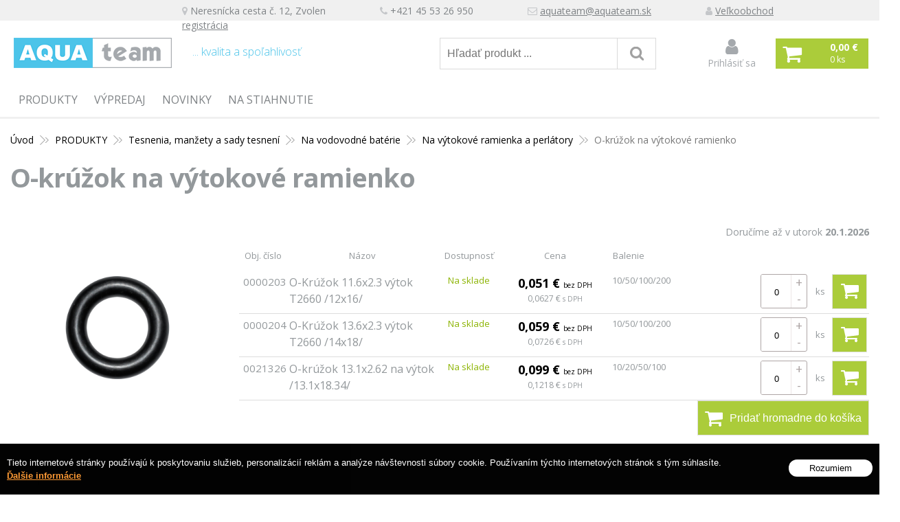

--- FILE ---
content_type: text/html; charset=windows-1250
request_url: https://www.aquateam.sk/eshop/o-kruzok-na-vytokove-ramienko/p-639891.xhtml
body_size: 9749
content:
<!DOCTYPE html>
<!--[if IE 8 ]>    <html lang="sk" class="oldie ie8"> <![endif]-->
<!--[if IE 9 ]>    <html lang="sk" class="ie9"> <![endif]-->
<!--[if (gt IE 9)|!(IE)]><!--><html lang="sk" class="normal"><!--<![endif]-->
<head>
<meta http-equiv="X-UA-Compatible" content="IE=edge,chrome=1">
<meta name="viewport" content="width=device-width, initial-scale=1.0, maximum-scale=1.0, minimum-scale=1.0, user-scalable=no">

		<meta charset="windows-1250" />
		<title>O-krúžok na výtokové ramienko | E-shop | AQUA - team Slovakia s.r.o.</title>
		<meta name="description" content=" AQUA team Slovakia s.r.o. výroba tesnení, vodoinštalačný materiál" />
		<meta name="keywords" content="," />
		<meta name="robots" content="index,follow" />
		<meta name="googlebot" content="index,follow" />
		<meta name="author" content="WEBYGROUP.sk - Tvorba webov a eshopov" />
		<meta name="generator" content="Unisite 8.20.0 #281025" />
		<meta property="og:type" content="og:product" />
		<meta property="og:title" content="O-krúžok na výtokové ramienko" />
		<meta property="og:url" content="https://www.aquateam.sk/eshop/o-kruzok-na-vytokove-ramienko/p-639891.xhtml" />
		<meta property="og:locale" content="sk_SK" />
		<meta property="og:site_name" content="AQUA - team Slovakia s.r.o." />
		<meta name="twitter:domain" content="www.aquateam.sk" />
		<meta property="og:image" content="https://www.aquateam.sk/obchod_homedir/data/2578/obrazky/" />
		<meta property="og:description" content="" />
		<meta property="product:price:amount" content="0.06" />
		<meta property="product:price:currency" content="EUR" />
		<meta itemprop="name" content="O-krúžok na výtokové ramienko" />
		<meta itemprop="description" content="" />
		<meta itemprop="image" content="https://www.aquateam.sk/obchod_homedir/data/2578/obrazky/" />
		<meta name="twitter:card" content="product" />
		<meta name="twitter:title" content="O-krúžok na výtokové ramienko" />
		<meta name="twitter:image" content="https://www.aquateam.sk/obchod_homedir/data/2578/obrazky/" />
		<meta name="twitter:label1" content="Ceny" />
		<meta name="twitter:data1" content="0" />
		<meta name="twitter:label2" content="Mena" />
		<meta name="twitter:data2" content="" />

		<link href="https://www.aquateam.sk/Data/2688/favicon.ico" type="image/x-icon" rel="icon" />
		<link href="https://www.aquateam.sk/Data/2688/favicon.ico" type="image/x-icon" rel="shortcut icon" />
		<link rel="stylesheet" type="text/css" href="/Data/2688/Cache/Css/site_931d7273.css" />
		<link rel="stylesheet" type="text/css" href="/Data/2688/Cache/Css/default_css_63febbf9.css" />
		<link rel="stylesheet" type="text/css" href="/SiteJay2.0/JScript/Fancybox3/jquery.fancybox.min.css" />
		<script src="/SiteJay2.0/jquery-3.7.1.min.js"></script>
		<script src="/SiteJay2.0/JScript/Fancybox3/jquery.fancybox.min.js"></script>
		<script src="/SiteJay2.0/JScript/jquery.mousewheel-3.0.6.pack.js"></script>
		<script src="/Data/2688/Cache/Script/common_5fecc569.js"></script>
		<script src="/SiteJay2.0/jquery.cookiesdirective.js"></script>
		<script src="/Data/2688/Cache/Script/default_js_3a6fcf23.js"></script>
		<script src="/Data/2688/Cache/Script/categories_menu_script_3eefc370.js"></script>
		<script src="/Data/2688/Cache/Script/shop_content_scripts_977977c1.js"></script>
		<script type="text/javascript">

                $(document).ready(function() {
                    $.cookiesDirective({
                        explicitConsent:     false,
                        position:             'bottom',
                        duration:             0,
                        limit:                 0,
                        scriptWrapper:         function(){},
                        fontFamily:         'helvetica',
                        cookieScripts:         null,
                        message:             'Tieto internetové stránky používajú k poskytovaniu služieb, personalizácií reklám a analýze návštevnosti súbory cookie. Používaním týchto internetových stránok s tým súhlasíte.',
                         fontColor:             '#ffffff',
                         fontSize:             '13px',
                        backgroundColor:     '#000000',
                        backgroundOpacity:     '99',
                        privacyPolicyUri:     'https://admin2688.webygroup.sk/ochrana-osobnych-udajov.xhtml',
                         linkText:             'Ďalšie informácie',
                        linkColor:             '#ff9933',
                         buttonText:         'Rozumiem',
                        buttonBackground:     '#ffffff',
                        buttonTextColor:     '#000000'
                    });
                });
		</script>

<link href="//fonts.googleapis.com/css?family=Open+Sans:300,400,700,400italic,700italic&subset=latin,latin-ext" rel="stylesheet" type="text/css">
<link rel="stylesheet" type="text/css" href="/Data/default/UserFiles/font-awesome/css/font-awesome.min.css">
<link rel="stylesheet" type="text/css" href="https://www.aquateam.sk/Data/2688/UserFiles/jquery.bxslider.min.css" />
<link rel="stylesheet" href="https://unpkg.com/js-datepicker/dist/datepicker.min.css">
<!--[if lt IE 9]>
  <script src="/Data/default/UserFiles/js/2015/html5shiv.min.js"></script>
  <script src="/Data/default/UserFiles/js/2015/selectivizr-min.js"></script>
<![endif]-->
<!-- Google tag (gtag.js) -->
<script async src="https://www.googletagmanager.com/gtag/js?id=G-R7PTEEVVKL"></script>
<script>
  window.dataLayer = window.dataLayer || [];
  function gtag(){dataLayer.push(arguments);}
  gtag('js', new Date());

gtag("consent", "default", {
    "ad_storage": "denied",
    "analytics_storage": "denied"
  });  

  gtag('config', 'G-R7PTEEVVKL');
</script></head>
<body id="page6547">
<div id="fb-root"></div>
<script>(function(d, s, id) {
  var js, fjs = d.getElementsByTagName(s)[0];
  if (d.getElementById(id)) return;
  js = d.createElement(s); js.id = id;
  js.src = "//connect.facebook.net/sk_SK/sdk.js#xfbml=1&version=v2.5";
  fjs.parentNode.insertBefore(js, fjs);
}(document, 'script', 'facebook-jssdk'));</script>

<div id="container-main">
<div id="topbar"></div>
	<header class="header" role="banner">
		<div class="head">
		  <p id="logo"><a href="/"><img src="https://www.aquateam.sk/Data/2688/UserFiles/images/logo.png" alt="AQUA - team Slovakia s.r.o." ></a></p>
		  
<div id="sjm-s-slogan-sk"><p class="slogan">... kvalita a spoľahlivosť</p>


<ul class="info-row">
<li><i class="fa fa-map-marker"></i> Neresnícka cesta č. 12, Zvolen</li>
<li><i class="fa fa-phone"></i> +421 45 53 26 950</li>
<li><i class="fa fa-envelope-o"></i> <a href="mailto:aquateam@aquateam.sk">aquateam@aquateam.sk</a></li>
<li><i class="fa fa-user"></i> <a href="/eshop/action/partnerregistration.xhtml">Veľkoobchod registrácia</a></li>
</ul></div>

		  <div class="icons">
			  <div id="ico-search"><a href="javascript:void(0)">Hľadať</a></div>
			  <div id="main-login">
<div id="sjm-s-login-top-sk"><div class="Shop-login">
	
		<ul class="not-logged">
			<li class="user"><a href="https://www.aquateam.sk/eshop/action/enterlogin.xhtml" rel="nofollow"><i class="fa fa-user"></i><span>Prihlásiť sa</span></a></li>
			
		</ul>
	
	
</div></div>
</div>
			  <div id="main-cart">
<div id="sjm-s-kosik-sk"><div id="kosik">
     <a href="https://www.aquateam.sk/eshop/action/cart.xhtml" class="caq-0">          
     <span class="kosik-ico"><i class="fa fa-shopping-cart"></i></span>
     
	     <span class="kosik-obsah">
	         <span class="kosik-cena">
	         	<span class="price-without-vat">0,00 €</span>
				<span class="price-with-vat">0,00 €</span>
	         </span>
	         <span class="kosik-ks"><strong>0</strong> <em>ks</em></span>
	     </span>
	 
     </a>
</div></div>
</div>
		  </div>
		  <div id="main-search">
<div id="sjm-s-vyhladavanie-sk">
	
                <script type="text/javascript">
                    /* <![CDATA[ */

                    displayBoxIndex = -1;
                    var SearchNavigate = function(diff) {
                        displayBoxIndex += diff;
                        var oBoxCollection = $(".suggestSearchContent:not(.suggestSearchHeader):not(.suggestSearchFooter) p");
                        if(!oBoxCollection.length){
                            return;
                        }
                        if (displayBoxIndex >= oBoxCollection.length)
                            displayBoxIndex = 0;
                        if (displayBoxIndex < 0)
                            displayBoxIndex = oBoxCollection.length - 1;
                        var cssClass = "search-selected-item";
                        oBoxCollection.removeClass(cssClass).eq(displayBoxIndex).addClass(cssClass);
                        oBoxCollection.eq(displayBoxIndex)[0].scrollIntoView({ 
                            block: 'nearest',
                            inline: 'nearest',
                            behavior: 'smooth'
                        });
                    }

                        var timeoutsearch;
                        function getXmlHttpRequestObject() {
                            if (window.XMLHttpRequest) {
                                return new XMLHttpRequest();
                            } else if(window.ActiveXObject) {
                                return new ActiveXObject("Microsoft.XMLHTTP");
                            } else {
                            }
                        }

                        var searchReq = getXmlHttpRequestObject();

                        function searchSuggest() {
                            if (searchReq.readyState == 4 || searchReq.readyState == 0) {
                                var str = escape(encodeURI(document.getElementById('searchstringid').value));
                                //$('#search_suggest').html('<div class="suggest_wrapper loading"><img src="/Images/loading.gif" alt="loading" /></div>');
                                var stockOnly = '0';
                                if (document.getElementById('searchStockOnlyId') != null && document.getElementById('searchStockOnlyId').checked == true)
                                    stockOnly = '1';

                                searchReq.open("GET", 'https://www.aquateam.sk/suggestsearch/chckprm/suggest/search/' + str + '/stock/' + stockOnly + '.xhtml', true);
                                searchReq.onreadystatechange = handleSearchSuggest;
                                searchReq.send(null);
                            }
                            clearTimeout(timeoutsearch);
                        }

                        function handleSearchSuggest() {
                            if (searchReq.readyState == 4) {
                                var ss = document.getElementById('search_suggest')
                                ss.innerHTML = '';
                                ss.innerHTML = searchReq.responseText;

                                if(ss.innerHTML.length)
                                    ss.innerHTML = '<div class="suggest_wrapper">' + ss.innerHTML + '</div>';
                            }
                        }

                        $(document).ready(function(){

                            $('body').on('click', function () {
                                $('#search_suggest').html('');
                            });

                            $('form.search').on('click', function(e){
                                e.stopPropagation();
                            });

                            $('#searchstringid').attr('autocomplete','off').on('keyup click', function(e) {

                                if (e.keyCode == 40)
                                {
                                    e.preventDefault()
                                    SearchNavigate(1);
                                }
                                else if(e.keyCode==38)
                                {
                                    e.preventDefault()
                                    SearchNavigate(-1);
                                } else if(e.keyCode==13){

                                    if($("p.search-selected-item").length){
                                        e.preventDefault();
                                        location.href=$("p.search-selected-item a").attr("href");
                                    }

                                } else {
                                    if(timeoutsearch) {
                                        clearTimeout(timeoutsearch);
                                        timeoutsearch = null;
                                    }
                                    if($.trim($("#searchstringid").val()) !== ""){
                                        timeoutsearch = setTimeout(searchSuggest, 200);
                                    }
                                    else {
                                        var ss = document.getElementById('search_suggest')
                                        ss.innerHTML = '';                                    
                                    }
                                }
                            });
                        });
                    /* ]]> */
                </script>

<form action="https://www.aquateam.sk/index.php?page=6547" method="get" class="search">
  <span class="input"><input type="text" name="searchstring" value="" class="SearchInput" id="searchstringid" placeholder="Hľadaný výraz" /><input type="hidden" name="searchtype" value="all" /></span>
  <div id="search_suggest"></div>  
  <span class="submit"><input type="hidden" name="action" value="search" /><input type="hidden" name="cid" value="0" /><input type="hidden" name="page" value="6547" /><input type="submit" name="searchsubmit" value="Hľadaj" class="SearchSubmit" /></span>  
</form></div>
</div>		  
	  </div>
	  <div class="basic003 mbmenu" id="category-menu">
		<div class="title"><h3><a href="javascript:void(0)"><span class="mh-small">Vyberte si kategóriu</span> <span class="md-small">Kategórie</span></a></h3></div>
		 <div class="content"><nav role="navigation">
<div id="sjm-s-menu-kategorie-sk">
	
	<div class="action-categories">
		<ul class="Cat action-categories">
			<li><a href="https://www.aquateam.sk/eshop/action/addprd/newval/1.xhtml" title="Novinky">Novinky</a></li><li><a href="https://www.aquateam.sk/eshop/action/addprd/sellval/1.xhtml" title="Výpredaj">Výpredaj</a></li>
		</ul>
	</div>




	<ul id="categories-6547" class="Cat WithIcons"><li id="Item-18"><a href="https://www.aquateam.sk/eshop/produkty/c-18.xhtml"><span class="icon"><img src="https://www.aquateam.sk/Data/2688/UserFiles/images/categoryicon.gif" alt="PRODUKTY" title="PRODUKTY"  loading="lazy" /> </span>PRODUKTY</a><ul id="ul_id_13"><li id="Item-13"><a href="https://www.aquateam.sk/eshop/plastove-vyrobky/c-13.xhtml"><span class="icon"><img src="/obchod_homedir/data/2578/ikony/Plastove-vyrobky-uvod.jpg" alt="Plastové výrobky" title="Plastové výrobky"  loading="lazy" /> </span>Plastové výrobky</a></li><li id="Item-16"><a href="https://www.aquateam.sk/eshop/vodoinstalacny-a-kurenarsky-material/c-16.xhtml"><span class="icon"><img src="/obchod_homedir/data/2578/ikony/Vodointalan-a-kurenrsky-materil.jpg" alt="Vodoinštalačný a kurenársky materiál" title="Vodoinštalačný a kurenársky materiál"  loading="lazy" /> </span>Vodoinštalačný a kurenársky materiál</a></li><li id="Item-442"><a href="https://www.aquateam.sk/eshop/radiatorove-armatury/c-442.xhtml"><span class="icon"><img src="/obchod_homedir/data/2578/ikony/Radiatorove-armatury.jpg" alt="Radiátorové armatúry" title="Radiátorové armatúry"  loading="lazy" /> </span>Radiátorové armatúry</a></li><li id="Item-126"><a href="https://www.aquateam.sk/eshop/sprchovy-program/c-126.xhtml"><span class="icon"><img src="/obchod_homedir/data/2578/ikony/sprchovy-program-320-320-3.jpg" alt="Sprchový program" title="Sprchový program"  loading="lazy" /> </span>Sprchový program</a></li><li id="Item-130"><a href="https://www.aquateam.sk/eshop/zahradny-sortiment-a-zavlazovanie/c-130.xhtml"><span class="icon"><img src="/obchod_homedir/data/2578/ikony/zahradny-program-320-320.jpg" alt="Záhradný sortiment a zavlažovanie" title="Záhradný sortiment a zavlažovanie"  loading="lazy" /> </span>Záhradný sortiment a zavlažovanie</a></li><li id="Item-151"><a href="https://www.aquateam.sk/eshop/ventilatory-a-prislusenstvo-na-vzduchotechniku/c-151.xhtml"><span class="icon"><img src="/obchod_homedir/data/2578/ikony/ventilatory-320-320-1.jpg" alt="Ventilátory a príslušenstvo na vzduchotechniku" title="Ventilátory a príslušenstvo na vzduchotechniku"  loading="lazy" /> </span>Ventilátory a príslušenstvo na vzduchotechniku</a></li><li id="Item-208"><a href="https://www.aquateam.sk/eshop/dvierka-vetracie-mriezky-a-krytky-haco-vents-/c-208.xhtml"><span class="icon"><img src="/obchod_homedir/data/2578/ikony/haco-mriezky-320-320.jpg" alt="Dvierka, vetracie mriežky a krytky /HACO, VENTS/" title="Dvierka, vetracie mriežky a krytky /HACO, VENTS/"  loading="lazy" /> </span>Dvierka, vetracie mriežky a krytky /HACO, VENTS/</a></li><li id="Item-205"><a href="https://www.aquateam.sk/eshop/mkw-wc-sedadla/c-205.xhtml"><span class="icon"><img src="/obchod_homedir/data/2578/ikony/sedatka-mkw-320-320-1.jpg" alt="MKW WC sedadlá" title="MKW WC sedadlá"  loading="lazy" /> </span>MKW WC sedadlá</a></li><li id="Item-224"><a href="https://www.aquateam.sk/eshop/tesnenia-manzety-a-sady-tesneni/c-224.xhtml"><span class="icon"><img src="https://www.aquateam.sk/Data/2688/UserFiles/images/categoryicon.gif" alt="Tesnenia, manžety a sady tesnení" title="Tesnenia, manžety a sady tesnení"  loading="lazy" /> </span>Tesnenia, manžety a sady tesnení</a><ul id="ul_id_225"><li id="Item-225"><a href="https://www.aquateam.sk/eshop/do-sroubeni/c-225.xhtml"><span class="icon"><img src="https://www.aquateam.sk/Data/2688/UserFiles/images/categoryicon.gif" alt="Do šroubení" title="Do šroubení"  loading="lazy" /> </span>Do šroubení</a></li><li id="Item-233"><a href="https://www.aquateam.sk/eshop/na-vodovodne-baterie/c-233.xhtml"><span class="icon"><img src="https://www.aquateam.sk/Data/2688/UserFiles/images/categoryicon.gif" alt="Na vodovodné batérie" title="Na vodovodné batérie"  loading="lazy" /> </span>Na vodovodné batérie</a><ul id="ul_id_234"><li id="Item-234"><a href="https://www.aquateam.sk/eshop/na-baterie/c-234.xhtml"><span class="icon"><img src="https://www.aquateam.sk/Data/2688/UserFiles/images/categoryicon.gif" alt="Na batérie" title="Na batérie"  loading="lazy" /> </span>Na batérie</a></li><li id="Item-235"><a href="https://www.aquateam.sk/eshop/na-vrsky-baterii-a-sedla/c-235.xhtml"><span class="icon"><img src="https://www.aquateam.sk/Data/2688/UserFiles/images/categoryicon.gif" alt="Na vršky batérii a sedlá" title="Na vršky batérii a sedlá"  loading="lazy" /> </span>Na vršky batérii a sedlá</a></li><li id="Item-236"><a href="https://www.aquateam.sk/eshop/do-kartusi-baterii/c-236.xhtml"><span class="icon"><img src="https://www.aquateam.sk/Data/2688/UserFiles/images/categoryicon.gif" alt="Do kartuší batérií" title="Do kartuší batérií"  loading="lazy" /> </span>Do kartuší batérií</a></li><li id="Item-237" class="selected"><a href="https://www.aquateam.sk/eshop/na-vytokove-ramienka-a-perlatory/c-237.xhtml"><span class="icon"><img src="https://www.aquateam.sk/Data/2688/UserFiles/images/categoryicon.gif" alt="Na výtokové ramienka a perlátory" title="Na výtokové ramienka a perlátory"  loading="lazy" /> </span>Na výtokové ramienka a perlátory</a></li></ul></li><li id="Item-238"><a href="https://www.aquateam.sk/eshop/na-sifony/c-238.xhtml"><span class="icon"><img src="https://www.aquateam.sk/Data/2688/UserFiles/images/categoryicon.gif" alt="Na sifóny" title="Na sifóny"  loading="lazy" /> </span>Na sifóny</a></li><li id="Item-247"><a href="https://www.aquateam.sk/eshop/na-vrsky-k-294t/c-247.xhtml"><span class="icon"><img src="https://www.aquateam.sk/Data/2688/UserFiles/images/categoryicon.gif" alt="Na vršky K-294T" title="Na vršky K-294T"  loading="lazy" /> </span>Na vršky K-294T</a></li><li id="Item-248"><a href="https://www.aquateam.sk/eshop/do-privodnych-hadic-trubiek-a-na-hadic-spojky/c-248.xhtml"><span class="icon"><img src="https://www.aquateam.sk/Data/2688/UserFiles/images/categoryicon.gif" alt="Do prívodných hadíc, trubiek a na hadic. spojky" title="Do prívodných hadíc, trubiek a na hadic. spojky"  loading="lazy" /> </span>Do prívodných hadíc, trubiek a na hadic. spojky</a></li><li id="Item-254"><a href="https://www.aquateam.sk/eshop/do-wc-napustacich-zariadeni/c-254.xhtml"><span class="icon"><img src="https://www.aquateam.sk/Data/2688/UserFiles/images/categoryicon.gif" alt="Do WC napúšťacích zariadení" title="Do WC napúšťacích zariadení"  loading="lazy" /> </span>Do WC napúšťacích zariadení</a></li><li id="Item-255"><a href="https://www.aquateam.sk/eshop/do-wc-vypustacich-zariadeni/c-255.xhtml"><span class="icon"><img src="https://www.aquateam.sk/Data/2688/UserFiles/images/categoryicon.gif" alt="Do WC vypúšťacích zariadení" title="Do WC vypúšťacích zariadení"  loading="lazy" /> </span>Do WC vypúšťacích zariadení</a></li><li id="Item-256"><a href="https://www.aquateam.sk/eshop/redukcie-manzety-do-odpaduwc-boiler-a-pisoar/c-256.xhtml"><span class="icon"><img src="https://www.aquateam.sk/Data/2688/UserFiles/images/categoryicon.gif" alt="Redukcie/Manžety do odpadu,WC, boiler a pisoár." title="Redukcie/Manžety do odpadu,WC, boiler a pisoár."  loading="lazy" /> </span>Redukcie/Manžety do odpadu,WC, boiler a pisoár.</a></li><li id="Item-257"><a href="https://www.aquateam.sk/eshop/tesnenia-medzi-wc-misu-a-nadrzku-zvukova-izolacia/c-257.xhtml"><span class="icon"><img src="https://www.aquateam.sk/Data/2688/UserFiles/images/categoryicon.gif" alt="Tesnenia medzi WC misu a nádržku, zvuková izolácia" title="Tesnenia medzi WC misu a nádržku, zvuková izolácia"  loading="lazy" /> </span>Tesnenia medzi WC misu a nádržku, zvuková izolácia</a></li><li id="Item-264"><a href="https://www.aquateam.sk/eshop/na-radiatory/c-264.xhtml"><span class="icon"><img src="https://www.aquateam.sk/Data/2688/UserFiles/images/categoryicon.gif" alt="Na radiatory" title="Na radiatory"  loading="lazy" /> </span>Na radiatory</a></li><li id="Item-267"><a href="https://www.aquateam.sk/eshop/na-zavitovy-filter/c-267.xhtml"><span class="icon"><img src="https://www.aquateam.sk/Data/2688/UserFiles/images/categoryicon.gif" alt="Na závitový filter" title="Na závitový filter"  loading="lazy" /> </span>Na závitový filter</a></li><li id="Item-268"><a href="https://www.aquateam.sk/eshop/tesnenia-nerezove-sitka/c-268.xhtml"><span class="icon"><img src="https://www.aquateam.sk/Data/2688/UserFiles/images/categoryicon.gif" alt="Tesnenia + nerezové sitká" title="Tesnenia + nerezové sitká"  loading="lazy" /> </span>Tesnenia + nerezové sitká</a></li><li id="Item-269"><a href="https://www.aquateam.sk/eshop/na-cerpadla-a-rucne-pumpy/c-269.xhtml"><span class="icon"><img src="https://www.aquateam.sk/Data/2688/UserFiles/images/categoryicon.gif" alt="Na čerpadlá a ručné pumpy" title="Na čerpadlá a ručné pumpy"  loading="lazy" /> </span>Na čerpadlá a ručné pumpy</a></li><li id="Item-274"><a href="https://www.aquateam.sk/eshop/k-bojlerom-ohrievacom-kotlom-manometrom/c-274.xhtml"><span class="icon"><img src="https://www.aquateam.sk/Data/2688/UserFiles/images/categoryicon.gif" alt="K bojlerom, ohrievačom, kotlom, manometrom" title="K bojlerom, ohrievačom, kotlom, manometrom"  loading="lazy" /> </span>K bojlerom, ohrievačom, kotlom, manometrom</a></li><li id="Item-279"><a href="https://www.aquateam.sk/eshop/na-rozvod-plynu/c-279.xhtml"><span class="icon"><img src="https://www.aquateam.sk/Data/2688/UserFiles/images/categoryicon.gif" alt="Na rozvod plynu" title="Na rozvod plynu"  loading="lazy" /> </span>Na rozvod plynu</a></li><li id="Item-283"><a href="https://www.aquateam.sk/eshop/profilove-tesnenia/c-283.xhtml"><span class="icon"><img src="https://www.aquateam.sk/Data/2688/UserFiles/images/categoryicon.gif" alt="Profilové tesnenia" title="Profilové tesnenia"  loading="lazy" /> </span>Profilové tesnenia</a></li><li id="Item-426"><a href="https://www.aquateam.sk/eshop/ostatne-tesnenia-a-o-kruzky/c-426.xhtml"><span class="icon"><img src="https://www.aquateam.sk/Data/2688/UserFiles/images/categoryicon.gif" alt="Ostatné tesnenia a o-krúžky" title="Ostatné tesnenia a o-krúžky"  loading="lazy" /> </span>Ostatné tesnenia a o-krúžky</a></li><li id="Item-301"><a href="https://www.aquateam.sk/eshop/sady-tesneni/c-301.xhtml"><span class="icon"><img src="https://www.aquateam.sk/Data/2688/UserFiles/images/categoryicon.gif" alt="Sady tesnení" title="Sady tesnení"  loading="lazy" /> </span>Sady tesnení</a></li></ul></li><li id="Item-285"><a href="https://www.aquateam.sk/eshop/tesnenia-na-priruby/c-285.xhtml"><span class="icon"><img src="/obchod_homedir/data/2578/ikony/Prirubove-tesnenia-uvod-1.jpg" alt="Tesnenia na príruby" title="Tesnenia na príruby"  loading="lazy" /> </span>Tesnenia na príruby</a></li><li id="Item-352"><a href="https://www.aquateam.sk/eshop/tesniace-materialy/c-352.xhtml"><span class="icon"><img src="/obchod_homedir/data/2578/ikony/material-320-320.jpg" alt="Tesniace materiály" title="Tesniace materiály"  loading="lazy" /> </span>Tesniace materiály</a></li><li id="Item-377"><a href="https://www.aquateam.sk/eshop/snury-izolacne-a-upchavkove/c-377.xhtml"><span class="icon"><img src="/obchod_homedir/data/2578/ikony/snury-320-320-1.jpg" alt="Šnúry izolačné a upchávkové" title="Šnúry izolačné a upchávkové"  loading="lazy" /> </span>Šnúry izolačné a upchávkové</a></li><li id="Item-395"><a href="https://www.aquateam.sk/eshop/tesniace-nite-pasky-mazadla-lanove-vlakno/c-395.xhtml"><span class="icon"><img src="/obchod_homedir/data/2578/ikony/Tesniace-psky-vod-1.jpg" alt="Tesniace nite, pásky, mazadlá, ľanové vlákno" title="Tesniace nite, pásky, mazadlá, ľanové vlákno"  loading="lazy" /> </span>Tesniace nite, pásky, mazadlá, ľanové vlákno</a></li><li id="Item-394"><a href="https://www.aquateam.sk/eshop/naradie-a-prislusenstvo/c-394.xhtml"><span class="icon"><img src="/obchod_homedir/data/2578/ikony/Nradie-vod.jpg" alt="Náradie a príslušenstvo" title="Náradie a príslušenstvo"  loading="lazy" /> </span>Náradie a príslušenstvo</a></li></ul></li></ul>

</div>
</nav></div>
	</div>
	</header>
	<div id="container-outer">		
		<div id="container" class="clearfix">
			<main id="content" role="main">
				<div class="basic001">


<div class="content">
<div id="sjm-d-7061">        <div class="ShopContent">
<!-- SJ_Modules_Shop_Content ***start*** -->

	
            <div class="ShopProductParentCategories">
                <ul itemprop="breadcrumb" itemscope itemtype="http://schema.org/BreadcrumbList">
                    
                    <li itemprop="itemListElement" itemscope itemtype="http://schema.org/ListItem">
                        <a href="/" itemprop="item"><span itemprop="name">Úvod</span></a>
                        <meta itemprop="position" content="1" />
                    </li>
                    <li><span class="separator">&gt;&gt;</span></li>
                    <li itemprop="itemListElement" itemscope itemtype="http://schema.org/ListItem">
                        <a href="https://www.aquateam.sk/eshop/produkty/c-18.xhtml" itemprop="item"><span itemprop="name">PRODUKTY</span></a>
                        <meta itemprop="position" content="2" />
                    </li>
                    <li><span class="separator">&gt;&gt;</span></li>
                    <li itemprop="itemListElement" itemscope itemtype="http://schema.org/ListItem">
                        <a href="https://www.aquateam.sk/eshop/tesnenia-manzety-a-sady-tesneni/c-224.xhtml" itemprop="item"><span itemprop="name">Tesnenia, manžety a sady tesnení</span></a>
                        <meta itemprop="position" content="3" />
                    </li>
                    <li><span class="separator">&gt;&gt;</span></li>
                    <li itemprop="itemListElement" itemscope itemtype="http://schema.org/ListItem">
                        <a href="https://www.aquateam.sk/eshop/na-vodovodne-baterie/c-233.xhtml" itemprop="item"><span itemprop="name">Na vodovodné batérie</span></a>
                        <meta itemprop="position" content="4" />
                    </li>
                    <li><span class="separator">&gt;&gt;</span></li>
                    <li itemprop="itemListElement" itemscope itemtype="http://schema.org/ListItem">
                        <a href="https://www.aquateam.sk/eshop/na-vytokove-ramienka-a-perlatory/c-237.xhtml" itemprop="item"><span itemprop="name">Na výtokové ramienka a perlátory</span></a>
                        <meta itemprop="position" content="5" />
                    </li>
                    <li><span class="separator">&gt;&gt;</span></li>
                    <li itemprop="itemListElement" itemscope itemtype="http://schema.org/ListItem">
                        <span itemprop="name">O-krúžok na výtokové ramienko</span>
                        <meta itemprop="position" content="6" />
                    </li>
                </ul>
            </div>



	






	












<div class="ShopProductView">
    <h1>O-krúžok na výtokové ramienko</h1>	
      <div class="Product">
          <div class="ProductWrapper"> 
            
              <div class="ProductLeft">
                  <div class="ProductImage" id="MainProductImage">
                          
                            <div class="photo-gallery"><a href="/obchod_homedir/data/2578/obrazky/207.jpg" title="O-krúžok na výtokové ramienko" data-fancybox="gallery"><img src="/obchod_homedir/data/2578/obrazky/207.jpg" alt="O-krúžok na výtokové ramienko" id="ProductImage639891" /></a></div>
                            
                            <div class="sticker">                
                                
                                
                                                
                            </div>
                        </div>
                
                        
                        <!---->
                        <div class="clear"></div>
                    </div> 
                        
             <div class="ProductDescription">
              
                
                  <div class="delivery-info-time">
                    
                  </div>
                
              
                    <form action="https://www.aquateam.sk/eshop/o-kruzok-na-vytokove-ramienko/p-639891/order/639891.xhtml" id="639891" method="post" onsubmit=" if(!CheckMinCount(document.getElementById('Quantity'), 1, false))return false;">
                    <input type="hidden" name="mincountval" value="1" />
                    <input type="hidden" name="mincountmultiplyval" value="false" />
                    
                    
              
                    
              
                    
                 
              
              
               
                             
                   <!-- end varian valu carts condition is "" -->
                 
            </form>
                    
                    
              <div id="productVariantsCarts"><div class="variantValuesCarts">
	<div class="headline">
    <div class="objc">Obj. číslo</div>
		<div class="nazov">Názov</div>
        <div class="stav">Dostupnosť</div>
        
        <div class="cena">Cena</div>
        <div class="balenie">Balenie</div>
		<div class="cart"></div>
    </div>
    <div class="rows"><div class="row">
  <div class="objc">
      <div class="objcv"><small>0000203</small></div>	
  </div>
  <div class="nazov">
    <span class="vnazov">O-Krúžok  11.6x2.3  výtok T2660 /12x16/</span>
    
  </div>
  
  <div class="stav">

<div class="delivery-info">                        <span style="color: #8bb300">Na sklade</span></div>   

    
    
    

  </div>
  
  <div class="cena">
                
    

                            
      
        
        <span class="price-with-vat big">0,051 € <span class="dph">bez DPH</span></span>
      
      
      				
        <span class="price-without-vat small">0,0627 € <span class="dph">s DPH</span></span>		
      
    
                
  </div>

  
        <div class="balenie">10/50/100/200</div>
  
  
    <div class="cart">
    
      
        <form action="https://www.aquateam.sk/eshop/o-kruzok-na-vytokove-ramienko/p-639891/order/639891.xhtml" method="post">
          <input type="hidden" name="variant465" class="inputVariantId" value="1361330" />
          <input type="hidden" name="order" value="639891" />
          <span class="mnozstvo">
            <input type="text" size="5" value="0" min="0" name="quantity" id="Quantity" class="Quantity noEnterSubmit" data-varid="1361330" />
            <span class="cplus">+</span>
            <span class="cminus">-</span>
          </span>
          <label for="Quantity">ks</label>
          <button name="add-button-var" type="submit" id="1361330"><span class="addtext">Vlož do košíka</span> <span class="ico"><!----></span></button>		
        </form>
      
   
    </div>
  
</div>
<div class="row">
  <div class="objc">
      <div class="objcv"><small>0000204</small></div>	
  </div>
  <div class="nazov">
    <span class="vnazov">O-Krúžok  13.6x2.3  výtok T2660 /14x18/</span>
    
  </div>
  
  <div class="stav">

<div class="delivery-info">                        <span style="color: #8bb300">Na sklade</span></div>   

    
    
    

  </div>
  
  <div class="cena">
                
    

                            
      
        
        <span class="price-with-vat big">0,059 € <span class="dph">bez DPH</span></span>
      
      
      				
        <span class="price-without-vat small">0,0726 € <span class="dph">s DPH</span></span>		
      
    
                
  </div>

  
        <div class="balenie">10/50/100/200</div>
  
  
    <div class="cart">
    
      
        <form action="https://www.aquateam.sk/eshop/o-kruzok-na-vytokove-ramienko/p-639891/order/639891.xhtml" method="post">
          <input type="hidden" name="variant465" class="inputVariantId" value="1361331" />
          <input type="hidden" name="order" value="639891" />
          <span class="mnozstvo">
            <input type="text" size="5" value="0" min="0" name="quantity" id="Quantity" class="Quantity noEnterSubmit" data-varid="1361331" />
            <span class="cplus">+</span>
            <span class="cminus">-</span>
          </span>
          <label for="Quantity">ks</label>
          <button name="add-button-var" type="submit" id="1361331"><span class="addtext">Vlož do košíka</span> <span class="ico"><!----></span></button>		
        </form>
      
   
    </div>
  
</div>
<div class="row">
  <div class="objc">
      <div class="objcv"><small>0021326</small></div>	
  </div>
  <div class="nazov">
    <span class="vnazov">O-krúžok  13.1x2.62 na výtok  /13.1x18.34/</span>
    
  </div>
  
  <div class="stav">

<div class="delivery-info">                        <span style="color: #8bb300">Na sklade</span></div>   

    
    
    

  </div>
  
  <div class="cena">
                
    

                            
      
        
        <span class="price-with-vat big">0,099 € <span class="dph">bez DPH</span></span>
      
      
      				
        <span class="price-without-vat small">0,1218 € <span class="dph">s DPH</span></span>		
      
    
                
  </div>

  
        <div class="balenie">10/20/50/100</div>
  
  
    <div class="cart">
    
      
        <form action="https://www.aquateam.sk/eshop/o-kruzok-na-vytokove-ramienko/p-639891/order/639891.xhtml" method="post">
          <input type="hidden" name="variant465" class="inputVariantId" value="1501097" />
          <input type="hidden" name="order" value="639891" />
          <span class="mnozstvo">
            <input type="text" size="5" value="0" min="0" name="quantity" id="Quantity" class="Quantity noEnterSubmit" data-varid="1501097" />
            <span class="cplus">+</span>
            <span class="cminus">-</span>
          </span>
          <label for="Quantity">ks</label>
          <button name="add-button-var" type="submit" id="1501097"><span class="addtext">Vlož do košíka</span> <span class="ico"><!----></span></button>		
        </form>
      
   
    </div>
  
</div>
</div>
</div>


	<button name="add-button-multi" class="add-button-multi"><i class="fa fa-shopping-cart"></i>Pridať hromadne do košíka</button>
</div>
            
                    
           
             
           
                </div>
                 
                    
               <div class="clear"></div>
               
            </div>
            <div class="tabs-container">
                <ul class="tabs">
                  <li><a href="#popis">Popis</a></li>
            
            
            
            
            

                </ul>
                <div class="panel-container">
                  <div class="pane DetailDescription" id="popis">
                        <h2>O-krúžok na výtokové ramienko</h2>                              
                        
                        
                     <div class="clear"></div>
                    </div>     
                    
                               
                                    
                    
                    
                    				               

                    
                </div>
          </div>                
        <div class="clear"></div>
    
      </div>
    </div>
    
    
    
        
    
    
        
        
      
    
    
    
        
    
    
                  
                
                 
           
         
                  
                  
    
    
        
    
    
    
             
    <div class="skry">
      <div class="SetWatchDog" id="SetWatchDogBox">
        <form action="https://www.aquateam.sk/eshop/o-kruzok-na-vytokove-ramienko/p-639891/order/639891.xhtml" method="post">          		
          <h3>Sledovať zmenu ceny a dostupnosti</h3>
                                                      
                                  
                                                      
                                                        <p>Ak chcete, zadajte e-mail a budeme Vás informovať o cene alebo skladovej dostupnosti tohto tovaru. </p>
                                                          <p class="WatchDogEmail">
                                                              Vaša emailová adresa <input type="text" name="watchDogEmail" class="noEnterSubmit" />
                                                          </p>
                                                      
                                                      
                                                      
                                                          
                                                      
                                                      <p class="WatchDogPrice">
                                                          Upozorni ma keď cena klesne pod <input type="text" value="" name="WatchDogPriceLimit" class="noEnterSubmit" />€
                                                          <button type="submit" name="SetWatchDogPrice">Nastaviť</button>
                                                      </p>
                                  
                                  
        </form> 
      </div>
    </div>		
    
    
    
    
    
                <script type="text/javascript">
                    
                var Prices639891 = new Array();
                var OldPrices639891 = new Array();
                var Points639891 = new Array();
                var SelectVariantIds639891 = new Array();
                var RadioVariantIds639891 = new Array();
                var CheckVariantIds639891 = new Array();
                var FirstVariantValuesIds639891 = new Array();
                var FirstVariantImages639891 = new Array();
                var Stock639891 = new Array();
                var StockText639891 = new Array();
                           FirstVariantValuesIds639891.push(1361330);
                           FirstVariantValuesIds639891.push(1361331);
                           FirstVariantValuesIds639891.push(1501097);
                            var Images639891 = new Array();
                            var OrderNumbers639891 = new Array();
                            var BarCodes639891 = new Array();
                            var VariantNames2639891 = new Array();
                            var VariantNames3639891 = new Array();
                            var VariantNames4639891 = new Array();
                            var VariantNames5639891 = new Array();
                            var VariantNames6639891 = new Array();
                            var VariantNames7639891 = new Array();
                            var VariantNames8639891 = new Array();
                            var VariantNames9639891 = new Array();
                function changeAllPrices () {
                    var newPriceWithVAT = 0;
                    for (var arrayIndex in SelectVariantIds639891) {
                        var selector = SelectVariantIds639891[arrayIndex];
                        /* var selectOptions = $(selector).attr("options"); */
                        newPriceWithVAT += Prices639891[$(selector + ' option:selected').val()];
                    }

                    for (var arrayIndex in RadioVariantIds639891) {
                        var selector = RadioVariantIds639891[arrayIndex];
                        var isSelected = $(selector).attr("checked");
                        if ($(selector).is(':checked')) {
                            newPriceWithVAT += Prices639891[$(selector).attr("value")];
                        }
                    }
                $("#PriceWithVAT639891").text (myFormatNumber(newPriceWithVAT, 4) + " €");
                    var newPriceWithoutVAT = newPriceWithVAT / (1 + (23 / 100));
                    $("#PriceWithoutVAT639891").text (myFormatNumber(newPriceWithoutVAT, 4).toLocaleString() + " €");}
                </script>
                
    



<!-- SJ_Modules_Shop_Content ***end*** --></div></div>
</div>	
</div>

			</main>
			<aside id="left">		
				<div class="basic003 mbmenu" id="kategorie-obchodu">
					<div class="title"><h3><a href="javascript:void(0)"><span class="mh-small">Vyberte si kategóriu</span> <span class="md-small">Kategórie</span></a></h3></div>
					<div class="content"><nav role="navigation">
<div id="sjm-s-kategorie-obchodu-sk">
	
	<div class="action-categories">
		<ul class="Cat action-categories">
			<li><a href="https://www.aquateam.sk/eshop/action/addprd/newval/1.xhtml" title="Novinky">Novinky</a></li><li><a href="https://www.aquateam.sk/eshop/action/addprd/sellval/1.xhtml" title="Výpredaj">Výpredaj</a></li>
		</ul>
	</div>




	<ul id="categories-6547" class="Cat"><li id="Item-18"><a href="https://www.aquateam.sk/eshop/produkty/c-18.xhtml">PRODUKTY</a><ul id="ul_id_13"><li id="Item-13"><a href="https://www.aquateam.sk/eshop/plastove-vyrobky/c-13.xhtml">Plastové výrobky</a></li><li id="Item-16"><a href="https://www.aquateam.sk/eshop/vodoinstalacny-a-kurenarsky-material/c-16.xhtml">Vodoinštalačný a kurenársky materiál</a></li><li id="Item-442"><a href="https://www.aquateam.sk/eshop/radiatorove-armatury/c-442.xhtml">Radiátorové armatúry</a></li><li id="Item-126"><a href="https://www.aquateam.sk/eshop/sprchovy-program/c-126.xhtml">Sprchový program</a></li><li id="Item-130"><a href="https://www.aquateam.sk/eshop/zahradny-sortiment-a-zavlazovanie/c-130.xhtml">Záhradný sortiment a zavlažovanie</a></li><li id="Item-151"><a href="https://www.aquateam.sk/eshop/ventilatory-a-prislusenstvo-na-vzduchotechniku/c-151.xhtml">Ventilátory a príslušenstvo na vzduchotechniku</a></li><li id="Item-208"><a href="https://www.aquateam.sk/eshop/dvierka-vetracie-mriezky-a-krytky-haco-vents-/c-208.xhtml">Dvierka, vetracie mriežky a krytky /HACO, VENTS/</a></li><li id="Item-205"><a href="https://www.aquateam.sk/eshop/mkw-wc-sedadla/c-205.xhtml">MKW WC sedadlá</a></li><li id="Item-224"><a href="https://www.aquateam.sk/eshop/tesnenia-manzety-a-sady-tesneni/c-224.xhtml">Tesnenia, manžety a sady tesnení</a><ul id="ul_id_225"><li id="Item-225"><a href="https://www.aquateam.sk/eshop/do-sroubeni/c-225.xhtml">Do šroubení</a></li><li id="Item-233"><a href="https://www.aquateam.sk/eshop/na-vodovodne-baterie/c-233.xhtml">Na vodovodné batérie</a><ul id="ul_id_234"><li id="Item-234"><a href="https://www.aquateam.sk/eshop/na-baterie/c-234.xhtml">Na batérie</a></li><li id="Item-235"><a href="https://www.aquateam.sk/eshop/na-vrsky-baterii-a-sedla/c-235.xhtml">Na vršky batérii a sedlá</a></li><li id="Item-236"><a href="https://www.aquateam.sk/eshop/do-kartusi-baterii/c-236.xhtml">Do kartuší batérií</a></li><li id="Item-237" class="selected"><a href="https://www.aquateam.sk/eshop/na-vytokove-ramienka-a-perlatory/c-237.xhtml">Na výtokové ramienka a perlátory</a></li></ul></li><li id="Item-238"><a href="https://www.aquateam.sk/eshop/na-sifony/c-238.xhtml">Na sifóny</a></li><li id="Item-247"><a href="https://www.aquateam.sk/eshop/na-vrsky-k-294t/c-247.xhtml">Na vršky K-294T</a></li><li id="Item-248"><a href="https://www.aquateam.sk/eshop/do-privodnych-hadic-trubiek-a-na-hadic-spojky/c-248.xhtml">Do prívodných hadíc, trubiek a na hadic. spojky</a></li><li id="Item-254"><a href="https://www.aquateam.sk/eshop/do-wc-napustacich-zariadeni/c-254.xhtml">Do WC napúšťacích zariadení</a></li><li id="Item-255"><a href="https://www.aquateam.sk/eshop/do-wc-vypustacich-zariadeni/c-255.xhtml">Do WC vypúšťacích zariadení</a></li><li id="Item-256"><a href="https://www.aquateam.sk/eshop/redukcie-manzety-do-odpaduwc-boiler-a-pisoar/c-256.xhtml">Redukcie/Manžety do odpadu,WC, boiler a pisoár.</a></li><li id="Item-257"><a href="https://www.aquateam.sk/eshop/tesnenia-medzi-wc-misu-a-nadrzku-zvukova-izolacia/c-257.xhtml">Tesnenia medzi WC misu a nádržku, zvuková izolácia</a></li><li id="Item-264"><a href="https://www.aquateam.sk/eshop/na-radiatory/c-264.xhtml">Na radiatory</a></li><li id="Item-267"><a href="https://www.aquateam.sk/eshop/na-zavitovy-filter/c-267.xhtml">Na závitový filter</a></li><li id="Item-268"><a href="https://www.aquateam.sk/eshop/tesnenia-nerezove-sitka/c-268.xhtml">Tesnenia + nerezové sitká</a></li><li id="Item-269"><a href="https://www.aquateam.sk/eshop/na-cerpadla-a-rucne-pumpy/c-269.xhtml">Na čerpadlá a ručné pumpy</a></li><li id="Item-274"><a href="https://www.aquateam.sk/eshop/k-bojlerom-ohrievacom-kotlom-manometrom/c-274.xhtml">K bojlerom, ohrievačom, kotlom, manometrom</a></li><li id="Item-279"><a href="https://www.aquateam.sk/eshop/na-rozvod-plynu/c-279.xhtml">Na rozvod plynu</a></li><li id="Item-283"><a href="https://www.aquateam.sk/eshop/profilove-tesnenia/c-283.xhtml">Profilové tesnenia</a></li><li id="Item-426"><a href="https://www.aquateam.sk/eshop/ostatne-tesnenia-a-o-kruzky/c-426.xhtml">Ostatné tesnenia a o-krúžky</a></li><li id="Item-301"><a href="https://www.aquateam.sk/eshop/sady-tesneni/c-301.xhtml">Sady tesnení</a></li></ul></li><li id="Item-285"><a href="https://www.aquateam.sk/eshop/tesnenia-na-priruby/c-285.xhtml">Tesnenia na príruby</a></li><li id="Item-352"><a href="https://www.aquateam.sk/eshop/tesniace-materialy/c-352.xhtml">Tesniace materiály</a></li><li id="Item-377"><a href="https://www.aquateam.sk/eshop/snury-izolacne-a-upchavkove/c-377.xhtml">Šnúry izolačné a upchávkové</a></li><li id="Item-395"><a href="https://www.aquateam.sk/eshop/tesniace-nite-pasky-mazadla-lanove-vlakno/c-395.xhtml">Tesniace nite, pásky, mazadlá, ľanové vlákno</a></li><li id="Item-394"><a href="https://www.aquateam.sk/eshop/naradie-a-prislusenstvo/c-394.xhtml">Náradie a príslušenstvo</a></li></ul></li></ul>

</div>
</nav></div>
				</div>
				
			</aside><!--  end left -->
		</div><!--  end container -->	
	</div>
	<footer class="footer" role="contentinfo">
			<div class="container" id="cols">
				<div class="col col-1">
					
<div id="sjm-s-info-nadpis-1-sk"><h3>ADRESA</h3></div>

					<div class="con">
<div id="sjm-s-info-box-1-sk"><p>AQUA - team Slovakia s.r.o.<br />
Neresnícka cesta č. 12<br />
96001 Zvolen</p></div>
</div>
				</div>
				<div class="col col-2">
					
<div id="sjm-s-info-nadpis-2-sk"><h3>Infolinka</h3></div>

					<div class="con">
<div id="sjm-s-info-box-2-sk"><p>Tel.: 00421 45 53 26 950<br />
E-mail: <a href="mailto:objednávky@aquateam.sk">objednavky@aquateam.sk</a><br />
&nbsp;&nbsp;&nbsp;&nbsp;&nbsp;&nbsp;&nbsp;&nbsp;&nbsp;&nbsp;&nbsp;&nbsp;<a href="mailto:aquateam@aquateam.sk">aquateam@aquateam.sk</a></p></div>
</div>
				</div>
				<div class="col col-4">
					
<div id="sjm-s-info-nadpis-4-sk"><h3>INFORMÁCIE</h3></div>

					<div class="con">
<div id="sjm-s-info-box-4-sk"><ul id="m-sinfobox4sk" class="sjMenu"><li class="no-selected"><a href="https://www.aquateam.sk/kontakty.xhtml">Kontakty</a></li><li class="no-selected"><a href="https://www.aquateam.sk/o-nas.xhtml">O nás</a></li><li class="no-selected"><a href="https://www.aquateam.sk/ochrana-osobnych-udajov.xhtml">Ochrana osobných údajov</a></li><li class="no-selected"><a href="https://www.aquateam.sk/nase-projekty.xhtml">Naše projekty</a></li><li class="no-selected"><a href="https://www.aquateam.sk/letaky.xhtml">Letáky</a></li></ul></div>
</div>
				</div>
				<div class="col col-3">
					
<div id="sjm-s-info-nadpis-3-sk"><h3>Všetko o nákupe</h3></div>

					<div class="con">
<div id="sjm-s-info-box-3-sk"><ul id="m-sinfobox3sk" class="sjMenu"><li class="no-selected"><a href="https://www.aquateam.sk/platba-a-doprava.xhtml">Možnosti dopravy</a></li><li class="no-selected"><a href="https://www.aquateam.sk/obchodne-podmienky.xhtml">Obchodné podmienky</a></li><li class="no-selected"><a href="https://www.aquateam.sk/reklamacny-poriadok.xhtml">Reklamačný poriadok</a></li></ul></div>
</div>
				</div>
			</div>
			<div class="copy">
				<p>&copy; 2026 AQUA - team Slovakia s.r.o. • <a href="http://www.uniobchod.sk" target="_blank" rel="nofollow">tvorba eshopu cez UNIobchod</a>, <a href="http://www.webyhosting.sk" target="_blank" rel="nofollow">webhosting</a> spoločnosti <a href="http://www.webygroup.sk" target="_blank" rel="nofollow">WEBYGROUP</a></p>
				<div class="totop"><a href="#"><i class="fa fa-angle-up"></i></a></div>
			</div>
			
<div id="sjm-s-reserve-cart-sk"></div>

	</footer><!--  end footer -->
	<div id="cart-boxer"></div>
</div><!--  end outer -->

<div id="sjm-sjam_adminpanel"></div>



<script src="/SiteJay2.0/jquery_tipsy.js"></script>
<script src="/Data/default/UserFiles/js/2015/jquery.tools.min.js"></script>
<script src="/Data/default/UserFiles/js/2015/jquery.easytabs.min.js"></script>
<script src="/Data/default/UserFiles/js/2015/jquery.jcarousel.min.js"></script>
<script src="/Data/default/UserFiles/js/2015/jquery.selectbox-0.2.min.js"></script>
<script src="/Data/default/UserFiles/js/2015/jquery.scrollTo.js"></script>
<script src="https://www.aquateam.sk/Data/2688/UserFiles/jquery.bxslider.min.js"></script>
<script src="https://unpkg.com/js-datepicker"></script>

<script>
gtag("event", "view_item", {
	"items": [
		{
		"id": "0000203",
		"name": "O-krúžok na výtokové ramienko",
		"list_name": "Product detail",
		"brand": "",
		"category": "PRODUKTY/Tesnenia, manžety a sady tesnení/Na vodovodné batérie/Na výtokové ramienka a perlátory",
		"price": 0.0627
		}
	]
});
      
$(document).ready(function(){
	$("#AddToCart639891").click(function(event) {
		gtag("event", "add_to_cart", {
			"items": [
				{
				"id": "0000203",
				"name": "O-krúžok na výtokové ramienko",
				"list_name": "Product detail",
				"brand": "",
				"category": "PRODUKTY/Tesnenia, manžety a sady tesnení/Na vodovodné batérie/Na výtokové ramienka a perlátory",
				"price": 0.0627,
      			"quantity": $("#Quantity").val()
				}
			]
		});
	});
});
</script></body>
</html>

--- FILE ---
content_type: text/javascript
request_url: https://www.aquateam.sk/Data/2688/Cache/Script/default_js_3a6fcf23.js
body_size: 7976
content:
$(document).ready(function() {

    $('#kategorie-obchodu ul.Cat').fadeIn();


    $('#searchstringid').attr('placeholder', 'Hľadať produkt ...');

    var cookie_wt = readCookie('ViewType');
    if (cookie_wt === null || cookie_wt == '1') $('ul.ViewType').find('li').eq(1).addClass('current').siblings().removeClass('current').parents('.ShopContent').find('.ShopDetailView').addClass('ViewDetails');

    $('ul.ViewType').delegate('li:not(.current)', 'click', function(i) {

        $(this).addClass('current').siblings().removeClass('current').parents('.ShopContent').find('.ShopDetailView').removeClass('ViewIcons').addClass('ViewDetails');

        if ($(this).index() == '1') $('.ShopDetailView').addClass('ViewDetails');
        else $('.ShopDetailView').removeClass('ViewDetails');

        eraseCookie('ViewType');
        createCookie('ViewType', $(this).index(), 365);
    })

    if ($('.ShopProductParentCategories').length > 0) {
        $('.ShopContent').before($('.ShopProductParentCategories'));
    }

    if ($('.ShopProductView, .shopping-cart-content:not(.shopping-cart-customer)').length > 0) {
        $('body').addClass('HiddenLeft');
    }

    if ($('.skin-uvod').length && $('.nivoSlider').length) {
        $('.nivo-controlNav a').each(function() {
            $(this).text($('.nivoSlider .nivo-imageLink:nth-child(' + ($(this).index() + 1) + ')').find('img').attr('alt'));
        });
    }

    $('#productParameters select,select.CustomSort,.variants-box select').selectbox({
        effect: "fade"
    });

    if ($('.totop').length) {

        $(window).scroll(function() {
            if ($(window).scrollTop() > 200) $(".totop").fadeIn('slow');
            else $(".totop").fadeOut('slow');
        });

        $('.totop a').click(function() {
            $.scrollTo(0, 800);
            return false;
        });
    }

    if ($.isFunction($.fn.jcarousel)) {
        jQuery('#photos-slider').jcarousel({
            initCallback: mycarousel_initCallback
        });
    };

    $('#ico-search a').click(function(e) {
        $('#main-search').slideToggle();
        e.preventDefault();
    });

    $('#kategorie-obchodu h3 a').click(function(e) {
        var thisbox = $(this).parent().parent().parent();

        if ($(window).width() < 768)
            $('#menu-main').removeClass('selected').find('.content').hide();

        thisbox.toggleClass('selected').find('.content').slideToggle(500, function() {
            if ($(window).width() >= 768) {
                if (thisbox.hasClass('selected')) {
                    $('#container').css('min-height', $('#left').height());
                } else {
                    $('#container').css('min-height', '0');
                }
            }

        });

        e.preventDefault();
    });

    $('#category-menu h3 a').click(function(e) {
        var thisbox = $(this).parent().parent().parent();

        if ($(window).width() < 768)
            $('#menu-main').removeClass('selected').find('.content').hide();

        thisbox.toggleClass('selected').find('.content').slideToggle(500, function() {
            if ($(window).width() >= 768) {
                if (thisbox.hasClass('selected')) {
                    $('#container').css('min-height', $('#left').height());
                } else {
                    $('#container').css('min-height', '0');
                }
            }

        });

        e.preventDefault();
    });

    $('#menu-main h3 a').click(function(e) {
        var thisbox = $(this).parent().parent().parent();

        if ($(window).width() < 768)
            $('#kategorie-obchodu').removeClass('selected').find('.content').hide();

        thisbox.toggleClass('selected').find('.content').slideToggle(500);
        e.preventDefault();
    });

    if ($('.HiddenLeft').length) {

        $('#kategorie-obchodu').hover(function() {
                $('body').addClass('isOpenCat').addClass('isCatHover');
            },
            function() {
                $('body').removeClass('isCatHover');
                setTimeout(function() {
                    if (!$('body').hasClass('isIcoHov')) {
                        $('body').removeClass('isOpenCat');
                        $('#left #kategorie-obchodu .content').hide();
                        $('#container').css('min-height', '0');
                    }
                }, 200);
            }
        );

        $('#cat-open').hover(function() {
                $('body').addClass('isOpenCat').addClass('isIcoHov');
                $('#left #kategorie-obchodu .content').show(0, function() {

                    if ($(window).width() >= 768) {
                        $('#container').css('min-height', $('#left').height());
                    }

                });
            },
            function() {
                $('body').removeClass('isIcoHov');
                setTimeout(function() {
                    if (!$('body').hasClass('isCatHover')) {
                        $('body').removeClass('isOpenCat');
                        $('#left #kategorie-obchodu .content').hide();
                        $('#container').css('min-height', '0');
                    }
                }, 200);
            }
        )
    }


    $(window).resize(function() {
        if ($(window).width() >= 768)
            $('.mbmenu .content:hidden').removeAttr('style');
    });

    $('.tabs-container').easytabs();

    $('.ShopDetailView .variants-box .close').on('click', function() { $(this).closest('.variants-box').hide(); });
    $(document).delegate('a.close-button', 'click', function() { $.fancybox.close(); return false; });
    $('.Product button[name="add-button"]').click(function() {

        var elmClicked = $(this);
        var elm = $(this).closest('form');

        if ($('.ShopDetailView').length > 0) {
            if ($('.ShopDetailView').hasClass('ViewDetails') == false) {
                if ($('.variants-box', elm).is(':hidden')) {

                    $('.v-info-message').remove();
                    $('.variants-box', elm).show().prepend('<p class="v-info-message">Zvoľte variant produktu a kliknite znova na košík.</p>');

                    $.scrollTo($(this).closest('.Product'), 800);
                    return false;
                }
            }
        }

        qtstep = 1;
        mincnt = parseFloat(elm.find('input[name="mincountval"]').val());
        if (mincnt == 0)
            mincnt = 1;
        if (mincnt > 0 && elm.find('input[name="mincountmultiplyval"]').val() == 'true')
            qtstep = mincnt;

        if ($('.ShopDetailView').length > 0)
            qt = elm.find('input.Quantity');
        else {
            qt = elm.find('.mnozstvo input');
        }
        selectedqt = parseFloat(qt.val().toString().replace(',', '.'));

        if (selectedqt < mincnt) {
            alert('Minimálne množstvo pre nákup produktu je: ' + mincnt);
            qt.val(mincnt);
            return false;
        }
        if (elm.find('input[name="mincountmultiplyval"]').val() == 'true' && selectedqt % qtstep > 0) {
            alert('Pre nákup produktu je možné použiť len násobky: ' + qtstep);
            return false;
        }

        stockcnt = parseFloat(elm.find('input[name="stockval"]').val());
        if ($('.ShopProductView').length > 0) {
            if (stockcnt < selectedqt) {
                alert('Požadované množstvo nie je na sklade.');
                if (stockcnt > 0)
                    qt.val(stockcnt);
                return false;
            }

        }

        StockWarning = $.trim(elm.find('.stockwarning').text());
        if (StockWarning != '') {
            alert('Požadované množstvo nie je na sklade.');
            return false;
        }

        $("body").append('<div id="fancybox-loading"><div></div></div>');

        $.ajax({
            type: "POST",
            cache: false,
            url: $(elm).attr('action') != '' ? $(elm).attr('action') : '/eshop.xhtml',
            data: $(elm).serializeArray(),
            success: function(data) {
                $("#fancybox-loading").remove();
                var kosik = $(data).find('#kosik').html();
                $("#kosik").html(kosik);
                var totalCartItems = parseFloat($(kosik).find('.kosik-ks').text());

                var totalCartPriceWithVAT = $(kosik).find('.price-with-vat').text();
                var totalCartPriceWithoutVAT = $(kosik).find('.price-without-vat').text();

                var polozkaText = 'položiek';
                if (totalCartItems == 1) polozkaText = 'položku';
                else if (totalCartItems > 1 && totalCartItems < 5) polozkaText = 'položky';

                var addedImgSrc;
                var addedName;
                if ($('.ShopProductView').length) {

                    if ($(elm).closest('.ProductWrapper').length) {

                        addedImgSrc = $(elm).closest('.ProductWrapper').find('#MainProductImage img').attr('src');
                        addedName = $('.ShopProductView h1').text();
                        // addedPrice = $(elm).find('.PriceBox .price-with-vat strong').text();
                        addedPrice = $(elm).find('.PriceBox .cennikova .price-with-vat strong').length ? $(elm).find('.PriceBox .price > .price-with-vat strong').text() : $(elm).find('.PriceBox .price-with-vat strong').text();
                    } else {
                        var elImg = $(elm).closest('.Product').find('.ProductImage img');
                        addedImgSrc = elImg.attr('src');
                        addedName = $(elm).find('h3 a').text();
                        addedPrice = $(elm).find('.price-with-vat strong').html();
                    }
                } else {
                    addedImgSrc = $(elm).find('.ProductImage img').attr('src');
                    addedName = $(elm).find('h2 a').text();
                    // addedPrice  = $(elm).find('.price-with-vat strong').text();										
                    addedPrice = $(elm).find('.price.cennikova .price-with-vat strong').length ? $(elm).find('p[class="price"] .price-with-vat strong').text() : $(elm).find('.price-with-vat strong').text();
                }

                var add_message_box = '';
                add_message_box += '<div class="added-message-box">';
                add_message_box += '<div class="amb-close" onclick="$.fancybox.close();">&times;</div>';
                add_message_box += '<div class="product-message-box">';

                add_message_box += '<div class="text-message">';
                add_message_box += '<div class="product-message-icon"><i class="fa fa-check"></i></div>';
                add_message_box += '<div class="success-message">Produkt bol úspešne pridaný do košíka</div>';
                add_message_box += '</div>';

                add_message_box += '<div class="product-message">';
                add_message_box += '<div class="product-inbox">';
                add_message_box += '<div class="product-qt">' + selectedqt + '&times;</div>';
                add_message_box += '<div class="product-info">' + (addedImgSrc != '' ? '<div class="image"><img src="' + addedImgSrc + '"/></div>' : '') + ' <div class="about">' + addedName + ' <div>' + addedPrice + '</div></div>';
                add_message_box += '</div>';
                add_message_box += '</div>';
                add_message_box += '</div>';

                end_message_box = '';
                end_message_box += '<div class="end-message-box">';
                end_message_box += '<div class="buttons-box">';
                end_message_box += '<div class="cart-counter-box">V košíku máte <strong>' + totalCartItems + ' ' + polozkaText + '</strong> za <strong class="price-with-vat">' + totalCartPriceWithVAT + ' <em>s DPH</em></strong></div>';
                end_message_box += '<div class="add-buttons">';
                end_message_box += '<a href="#" class="close-button">Pokračovať v nákupe</a>';
                end_message_box += '<a href="' + $('#kosik a').attr('href') + '" class="next-button">Pristúpiť k objednávke</a>';
                end_message_box += '</div>';
                end_message_box += '</div>';
                end_message_box += '</div>';


                add_message_box += end_message_box;

                $.fancybox.open(
                    {
                        src  : add_message_box,
                        type : 'inline',
                        smallBtn: false,
                        toolbar: false, 
                        'padding': 0,
                        'width': 800,
                        'height': 'auto',
                        'closeBtn': false
                    }
                );

            }
        });

        return false;
    });


    $('.Product button[name="add-reserve-button"]').click(function() {

        var elmClicked = $(this);
        var elm = $(this).closest('form');

        $("body").append('<div id="fancybox-loading"><div></div></div>');

        $.ajax({
            type: "POST",
            cache: false,
            url: $(elm).attr('action') != '' ? $(elm).attr('action') : '/eshop.xhtml',
            data: $(elm).serializeArray(),
            success: function(data) {
                $("#fancybox-loading").remove();
                var ReserveCart = $(data).find('#reserve-cart').html();
                if ($('#reserve-cart').length == 0)
                    $('#menu-main').after('<div id="reserve-cart"></div>');

                $('#reserve-cart').html(ReserveCart);

                var addedImgSrc;
                var addedName;
                if ($('.ShopProductView').length) {

                    if ($(elm).closest('.ProductWrapper').length) {
                        var elImg = $(elm).closest('.ProductWrapper').find('#MainProductImage img');
                        addedImgSrc = elImg.attr('src').replace('/obrazky/', '/obrazky/male_obrazky/');
                        addedName = $('.ShopProductView h1').text();
                        addedPrice = $(elm).find('.PriceBox .price-with-vat strong').text();
                    } else {
                        var elImg = $(elm).closest('.Product').find('.ProductImage img');
                        addedImgSrc = elImg.attr('src');
                        addedName = $(elm).find('h3 a').text();
                        addedPrice = $(elm).find('.price-with-vat strong').html();
                    }
                } else {
                    addedImgSrc = $(elm).find('.ProductImage img').attr('src');
                    addedName = $(elm).find('h2 a').text();
                    addedPrice = $(elm).find('.price-with-vat strong').text();
                }

                var add_message_box = '';
                add_message_box += '<div class="added-message-box">';
                add_message_box += '<div class="product-message-box">';
                add_message_box += '<div class="success-message">Produkt bol úspešne pridaný do rezervácie</div>';
                add_message_box += '<div class="product-message">' + (addedImgSrc != '' ? '<div class="image"><img src="' + addedImgSrc + '"/></div>' : '') + ' <div class="about">' + addedName + ' </div></div>';
                add_message_box += '</div>';

                end_message_box = '';
                end_message_box += '<div class="end-message-box">';
                end_message_box += '<div class="buttons-box"><a href="#" class="close-button">Pokračovať vo výbere</a> <a href="' + $(data).find('#reserve-cart').find('a').attr('href') + '" class="next-button">Prejsť do rezervácie</a></div>';
                end_message_box += '</div>';


                add_message_box += end_message_box;

                $.fancybox.open(
                    {
                        src  : add_message_box,
                        type : 'inline',
                        smallBtn: false,
                        toolbar: false,
                        'padding': 0,
                        'width': 800,
                        'height': 'auto',
                        'closeBtn': false
                    }
                );

            }
        });

        return false;
    });

    if ($('.TopSellProducts ul li').length > 3) {

        $('.TopSellProducts').append('<div id="bestfooter"><div> <div class="more">Ďalšie najpredávanejšie</div> <div style="display:none" class="hide">Menej</div> </div></div>');

        $('#bestfooter div div').click(function(e) {
            $('.TopSellProducts ul li:gt(2)').slideToggle();
            $('#bestfooter div div').toggle();
            e.stopPropagation();
        });
    }


    if ($("html").hasClass('oldie') === false) {
        $(document).on('change', '#cart-boxer td.quantity input', function() {

            $("#cart-boxer").append('<img src="/Images/loading.gif" width="150" style="position:absolute;top:50%;left:50%;margin:-100px 0 0 -100px;">');

            var formElm = $(this).closest('form');
            $.ajax({
                type: "POST",
                cache: false,
                url: $(formElm).attr('action'),
                data: $(formElm).serializeArray(),
                success: function(data) {
                    $('#kosik').html($(data).find('#kosik').html());
                }
            });
        });
    } else {
        $('input:radio, input:checkbox').click(function() {
            this.blur();
            this.focus();
        });
    }



    $('.ShopContent').on("click", ".cplus,.cminus", function() {
        formElm = $(this).closest('form');
        qtstep = 1;
        mincnt = parseFloat(formElm.find("input[name='mincountval']").val());
        if (mincnt == 0)
            mincnt = 1;

        var decpla = 0;

        if (mincnt > 0 && (formElm.find("input[name='mincountmultiplyval']").val().toString() == 'true' || formElm.find("input[name='mincountval']").val().toString() == '1')) {
            qtstep = mincnt;
            decpla = numberOfDecimalPlaces(mincnt);
        }
        qvant = $(this).parent().find('input');
        valks = parseFloat(qvant.val().toString().replace(',', '.'));

        //if(valks%qtstep>0)
        //valks = mincnt;

        if ($(this).is('.cplus')) {
            if (isNaN(valks) || valks + qtstep < mincnt)
                valks = mincnt;
            else
                valks = valks + qtstep;
        } else {
            if (isNaN(valks) || valks - qtstep < mincnt)
                valks = mincnt;
            else
                valks = valks - qtstep;
        }

        if (decpla)
            valks = valks.toFixed(decpla);

        qvant.val(valks.toString().replace('.', ','));

        qvantattr = qvant.attr('onkeyup');
        if (typeof qvantattr !== typeof undefined && qvantattr !== false && qvantattr !== '') {
            eval(qvant.attr('onkeyup').replace('this.value', valks));
        }
    });

    if ($('#conditionsid').length > 0) {
        if ($('.confirm_conditions input:checked').length != $('.confirm_conditions input').length)
            $('#cartorderid').wrap('<div class="disabled-wrap"></div>').parent().append('<a title="' + $('#cartorderid').attr('title') + '"></a>');

        $('.confirm_conditions input').click(function() {

            if ($('.confirm_conditions input:checked').length == $('.confirm_conditions input').length) {
                if ($('.disabled-wrap').length)
                    $('.disabled-wrap a').remove();
                $('#cartorderid').unwrap();
            } else {
                $('#cartorderid').wrap('<div class="disabled-wrap"></div>').parent().append('<a title="' + $('#cartorderid').attr('title') + '"></a>');
            }
        });
        $(document).delegate(".disabled-wrap a", "click", function() { alert($(this).attr('title')) });
    };


    $('.footer h3').click(function() {
        if ($(window).width() < 768) {
            $(this).closest('.col').find('.con').slideToggle();
        }
    });

    var ans = $("#category-menu .action-categories").detach();
    $("#category-menu .Cat.WithIcons").after(ans);

    var akcie = $(".ShopIntro-actions ul.scrollable").detach();
    $("#category-menu .Cat.action-categories > li > a[title='Akcie']").after(akcie);

    var Novinky = $(".ShopIntro-news ul.scrollable").detach();
    $("#category-menu .Cat.action-categories > li > a[title='Novinky']").after(Novinky);

    var Výpredaj = $(".ShopIntro-sells ul.scrollable").detach();
    $("#category-menu .Cat.action-categories > li > a[title='Výpredaj']").after(Výpredaj);

    var Top_ponuka = $(".ShopIntro-tops ul.scrollable").detach();
    $("#category-menu .Cat.action-categories > li > a[title='Top ponuka']").after(Top_ponuka);

    $("#category-menu .Cat.action-categories").append('<li><a href="/nastiahnutie.xhtml" title="Na stiahnutie">Na stiahnutie</a></li>');


    if ($("#category-menu .Cat.action-categories > li > ul.scrollable").length) {
        $("#category-menu .Cat.action-categories > li > ul.scrollable").slick({
            slidesToShow: 5,
            slidesToScroll: 5,
            infinite: true,
            dots: true,
            autoplay: true,
            autoplaySpeed: 5000,
            speed: 1000,
            pauseOnHover: false,
            responsive: [{
                    breakpoint: 1200,
                    settings: {
                        slidesToShow: 4,
                        slidesToScroll: 4,
                    }
                },
                {
                    breakpoint: 1000,
                    settings: {
                        slidesToShow: 3,
                        slidesToScroll: 3
                    }
                },
                {
                    breakpoint: 480,
                    settings: {
                        slidesToShow: 1,
                        slidesToScroll: 1
                    }
                }
                // You can unslick at a given breakpoint now by adding:
                // settings: "unslick"
                // instead of a settings object
            ]
        });
    }

    $("#productVariantsCarts .row div.akcia").each(function() {
        var riadok = $(this).closest(".row");
        var cennikovaCena = riadok.find(".price-with-vat-cennikova em").text().replace(',', '.');
        var zlavnenaCena = riadok.find(".price-with-vat em").text().replace(',', '.');
        var percentualnaZlava = zlavnenaCena / cennikovaCena;
        var percentualnaZlava = (percentualnaZlava * 100).toFixed();
        if (percentualnaZlava == 100 || cennikovaCena.length == 0) {
            //$(this).hide();
        } else {
            $(this).text((100 - percentualnaZlava) + "%");
        }
    });

    $(".akcia-pattern").each(function() {
        var riadok = $(this).closest("p.price");
        var cennikovaCena = riadok.find(".cennikova .price-with-vat strong").text().replace(',', '.').replace('€', '');
        var zlavnenaCena = riadok.find(".price-with-vat strong[id]").text().replace(',', '.').replace('€', '');
        var percentualnaZlava = zlavnenaCena / cennikovaCena;
        var percentualnaZlava = (percentualnaZlava * 100).toFixed();
        if (percentualnaZlava == 100 || cennikovaCena.length == 0) {
            $(this).hide();
        } else {
            $("span", this).text((100 - percentualnaZlava) + "%");
        }
    });

    if ($(".ShopDetailView .Product").length) {
        $(".ShopDetailView .Product").each(function() {
            var pocetVariantov = $(this).find(".variants-box .sbOptions > li").length;
            $(this).find(".pocet-variantov").text(pocetVariantov);
        });
    }

    /* Dorucovacie info v detajle produktu */
    var aktualnyCelyCas = new Date();
    var aktualnyDen = aktualnyCelyCas.getDay();
    var dni = ["v pondelok", "v utorok", "v stredu", "vo štvrok", "v piatok", "v sobotu", "v nedeľu"];
    var aktualnaHodina = aktualnyCelyCas.getHours();

    var zajtra = new Date();
    zajtra.setDate(aktualnyCelyCas.getDate() + 1);
    // console.log(zajtra);

    if (aktualnyDen > 0 && aktualnyDen < 4) {
        if (aktualnaHodina < 12) {
            var textDorucenie = "Doručíme už " + dni[aktualnyDen] + " <strong>" + zajtra.getDate() + "." + (zajtra.getMonth() + 1) + "." + zajtra.getFullYear() + "</strong>";
        } else {
            zajtra.setDate(zajtra.getDate() + 1);
            var textDorucenie = "Doručíme až " + dni[aktualnyDen + 1] + " <strong>" + (zajtra.getDate() /* + 1*/ ) + "." + (zajtra.getMonth() + 1) + "." + zajtra.getFullYear() + "</strong>";
        }
    } else if (aktualnyDen == 4) {
        if (aktualnaHodina < 12) {
            var textDorucenie = "Doručíme už v piatok <strong>" + (zajtra.getDate()) + "." + (zajtra.getMonth() + 1) + "." + zajtra.getFullYear() + "</strong>";
        } else {
            zajtra.setDate(zajtra.getDate() + 3);
            var textDorucenie = "Doručíme až v pondelok <strong>" + (zajtra.getDate() /* + 3*/ ) + "." + (zajtra.getMonth() + 1) + "." + zajtra.getFullYear() + "</strong>";
        }
    } else if (aktualnyDen == 5) {
        if (aktualnaHodina < 12) {
            zajtra.setDate(zajtra.getDate() + 2);
            var textDorucenie = "Doručíme už v pondelok <strong>" + (zajtra.getDate() /* + 2*/ ) + "." + (zajtra.getMonth() + 1) + "." + zajtra.getFullYear() + "</strong>";
        } else {
            zajtra.setDate(zajtra.getDate() + 3);
            var textDorucenie = "Doručíme až v utorok <strong>" + (zajtra.getDate() /* + 3*/ ) + "." + (zajtra.getMonth() + 1) + "." + zajtra.getFullYear() + "</strong>";
        }
    } else if (aktualnyDen == 6 || aktualnyDen == 0) {
        if (aktualnyDen == 6) {
            zajtra.setDate(zajtra.getDate() + 2);
            var textDorucenie = "Doručíme až v utorok <strong>" + (zajtra.getDate() /* + 2*/ ) + "." + (zajtra.getMonth() + 1) + "." + zajtra.getFullYear() + "</strong>";
        } else if (aktualnyDen == 0) {
            zajtra.setDate(zajtra.getDate() + 1);
            var textDorucenie = "Doručíme až v utorok <strong>" + (zajtra.getDate() /* + 1*/ ) + "." + (zajtra.getMonth() + 1) + "." + zajtra.getFullYear() + "</strong>";
        }
    }

    if ($(".ShopProductView").length) {
        $(".delivery-info-time").html(textDorucenie);
    }
    /* Koniec Dorucovacie info v detajle produktu */

    // if($("#kosik-finish #textComponent2Id").length){
    // 	var boxik = $("#kosik-finish #textComponent2Id").parent();
    // 	$("#kosik-finish #textComponent2Id").detach();
    // 	boxik.append('<input type="date" name="textComponent2" id="textComponent2Id" class="text-component">');
    // }

    
    if ($('#textComponent2Id').length) {

        $('#textComponent2Id').keypress(function(event) {
                event.preventDefault();
        });

        let today = new Date()
        let tomorrow = new Date(today)
        if (today.getHours() > 11) {
            tomorrow.setDate(tomorrow.getDate() + 2)
        }else{
            tomorrow.setDate(tomorrow.getDate() + 1)
        }
            let picker = datepicker(document.querySelector('#textComponent2Id'), {
                formatter: (input, date, instance) => {
                    let value = date.toLocaleDateString()
                    input.value = value // => '1/1/2099'
                },
                startDay: 1,
                customDays: ['Ne', 'Po', 'Ut', 'St', 'Št', 'Pi', 'So'],
                customMonths: ['Január', 'Február', 'Marec', 'Apríl', 'Máj', 'Jún', 'Júl', 'August', 'September', 'Október', 'November', 'December'],
                overlayPlaceholder: '4-miestny rok',
                minDate: tomorrow,
                disabler: date => (date.getDay() === 0 || date.getDay() === 6)
            })
    };

    if ($(".cart-form").length) {
        var cenaKosiku = Number($("#kosik .kosik-obsah .price-with-vat").text().replace(",", ".").replace(" ", "").replace("€", ""));
        var dopravaZdarma = 147.60;
        if (cenaKosiku >= dopravaZdarma) {
            $(".cart-form .doprava-zadarmo").text("Dopravu máte zadarmo.").addClass("green");
        } else {
            var rozdiel = dopravaZdarma - cenaKosiku;
            rozdiel = rozdiel.toFixed(2);
            $(".cart-form .doprava-zadarmo").text("Objednajte ešte za " + rozdiel + "€ s DPH a prepravu budete mať zadarmo").addClass("red");
        }
    }

    $(".ShopDetailView .zlava").each(function() {
        var cennikovaCena = Number($(this).closest(".ShopIcons").find(".price.cennikova .price-without-vat strong").text().replace(",", "."));
        var zlavnenaCena = Number($(this).closest(".ShopIcons").find(".zlava + .price .price-without-vat strong").text().replace(",", ".").replace(" €", ""));
        var percentualnaZlava = zlavnenaCena / cennikovaCena;
        var percentualnaZlava = (percentualnaZlava * 100).toFixed();
        if (percentualnaZlava == 100 || cennikovaCena.length == 0) {
            $(this).hide();
        } else {
            $("span", this).text((100 - percentualnaZlava) + "%");
        }
        console.log(zlavnenaCena);
    });

    $('button[name="add-button-multi"]').click(function() {

        var isQt = 0;
        var selectedDataText = [];
        var senddata = '';

        var formelm = $('.ShopProductView .ProductDescription:first > form');
        stepVal = parseFloat(formelm.find("input[name='mincountval']").data('value'));
        mlt = formelm.find("input[name='mincountmultiplyval']").data('value') == 'true' ? 1 : 0;


        $('#productVariantsCarts .row').each(function() {
            var elm = $(this).find('form');
            var qt = $(this).find('.mnozstvo input');
            var thisPrice = $(this).find(".spl-price").text().toString().replace(',', '.').replace("€", "");
            //console.log(thisPrice);

            //var stepVal = parseInt(qt.attr('min'));

            if (qt.val() > 0) {
                isQt++;
                //selectedData.push('multipleOrder'+qt.data('varid')+'='+qt.val());				

                var mes = '';
                if (qt.val() < stepVal) {
                    qt.val(stepVal);
                    mes = ' <span style="color:red;">(Minimálne množstvo pre nákup produktu je <strong>' + stepVal + '</strong>)</span>';
                }

                //selectedDataText.push('<div id="sp'+ qt.data('varid') +'"><b>' + qt.val()  + ' &times;</b> ' +  $('> .nazov',this).text() + mes +'</div>');				
                selectedDataText.push('<div id="sp' + qt.data('varid') + '" class="riadocek"><b>' + qt.val() + ' &times;</b> ' + $('> .nazov', this).text() + mes + '</div>');
                senddata += $.trim($(this).find('.objcv').text()) + ";" + qt.val() + " \n";

            }
        });

        if (isQt > 0) {

            $("body").append('<div id="fancybox-loading"><div></div></div>');

            addedName = $('.ShopProductView h1').text();

            var add_message_box = '';
            add_message_box += '<div class="added-message-box varcarts">';
            add_message_box += '<div class="product-message-box">';
            add_message_box += '<div class="product-message"><h3>Produkty sa pridávajú do košíka:</h3><div class="about">' + /*addedName +*/ ' <div id="prodata">' + selectedDataText.join('') + '</div></div></div>';
            add_message_box += '</div>';

            add_message_box += '<div class="imgloader"><img src="/Data/1092/UserFiles/images/ajax-loader-sports.gif"></div>';
            add_message_box += '<div class="cart-counter-box">V košíku máte <span id="add-total-items">--</span> za <strong class="price-with-vat"><span>--</span> s DPH</strong></div>';


            add_message_box += '<div class="end-message-box">';
            add_message_box += '<div class="buttons-box skry"><a href="#" class="close-button">Pokračovať v nákupe</a> <a href="' + $('#kosik a').attr('href') + '" class="next-button">Pristúpiť k objednávke</a></div>';
            add_message_box += '</div>';
            add_message_box += '</div>';



            var fancySize = 200;
            if ($(window).width() > 800) {
                fancySize = 650;
            }

            $.fancybox.open(
                {
                    src  : add_message_box,
                    type : 'inline',
                    smallBtn: false,
                    toolbar: false,
                    'autoDimensions': false,
                    'width': fancySize,
                    'height': 'auto',
                    'transitionIn': 'none',
                    'transitionOut': 'none',
                    'afterLoad': function() {



                        $.ajax({
                            type: "POST",
                            cache: false,
                            url: '/eshop/action/quickorder.xhtml',
                            data: { quickOrderProducts: senddata },
                            success: function(data) {

                                //$('#sp'+ qt.data('varid') +'').addClass('success');
                                $('.riadocek').addClass('success');

                                var kosik = $(data).find('#kosik').html();
                                $("#kosik").html(kosik);
                                $("#box-right").html('<div id="kosik">' + kosik + '</div>');
                                var totalCartItems = parseFloat($(kosik).find('.kosik-ks strong').text());
                                var totalCartPriceWithVAT = $(kosik).find('.kosik-cena .price-with-vat').text();

                                var polozkaText = 'položiek';
                                if (totalCartItems == 1) polozkaText = 'položku';
                                else if (totalCartItems > 1 && totalCartItems < 5) polozkaText = 'položky';


                                $('#add-total-items').text(totalCartItems + ' ' + polozkaText);
                                $('.cart-counter-box strong.price-with-vat span').text(totalCartPriceWithVAT);



                                $('.buttons-box').show();
                                $('.imgloader').hide();

                            }
                        });
                    }
                }
            );


        } else alert('Musíte vyplniť požadované množstvo pri produktoch.');

        return false;
    });
    $("label[for^='orderComponentId'] span,label[for$='PaymentBoxInput'] span").each(function() {
        if ($(this).find("span").text().charAt(0) == "-") {
            $(this).find("span").text("Dodatočná zľava " + $(this).find("span").text().substring(1) + " s DPH");
        } else {
            $(this).text($(this).text().replace(")", " s DPH)"));
        }
    });

    $(".ShopContent > .shopping-centre-menu .shopping-centre-account > h2").click(function(){  
        $(".ShopContent > .shopping-centre-menu .ShoppingCentreMenu").slideToggle()
    });

});

function numberOfDecimalPlaces(number) {
    if (Math.floor(number) !== number)
        return number.toString().split(".")[1].length || 0;
    return 0;
}

function resizeProductDetail() {
    if ($('.ShopProductView').length > 0 && $(window).width() >= 768) {
        if (jQuery.support.leadingWhitespace == true) {
            $('.ShopProductView .ProductLeft, .ShopProductView .ProductWrapper .ProductDescription').css('min-height', $('.ShopProductView .ProductWrapper').height());
        }
    }
    if ($(window).width() >= 768) {
        if ($('.ShopProductView .Product > .ProductWrapper div:first-child').hasClass('ProductLeft')) {
            $('.ProductLeft').insertAfter('.ShopProductView .Product > .ProductWrapper .ProductDescription');
            $('.ShopProductView h1:first').prependTo('.ShopProductView .Product > .ProductWrapper .ProductDescription');
        }
    } else {
        if ($('.ShopProductView .Product > .ProductWrapper div:first-child').hasClass('ProductDescription')) {
            $('.ProductLeft').insertBefore('.ShopProductView .Product > .ProductWrapper .ProductDescription');
            $('.ShopProductView .Product > .ProductWrapper .ProductDescription h1:first').insertBefore('.ShopProductView .Product > .ProductWrapper');
        }
    }

}

/* funkcie pre popup menu v head-menu */
function checkHover() {

    if ($(window).width() >= 960) {
        if (objhide) {
            objhide.find('ul,.sub-content').hide();
            objhide = null;
        }
    }
}

function delayedShow() {
    if ($(window).width() >= 960) {
        if (objshow) {
            objshow.find('ul,.sub-content').show();
        }
    }
}

function hideId(idecko) {
    if ($('#' + idecko).ismouseover() === false)
        $('#' + idecko).slideUp();
}
/* /funkcie pre popup menu v head-menu */

function mycarousel_initCallback(carousel) {
    // Disable autoscrolling if the user clicks the prev or next button.
    carousel.buttonNext.bind('click', function() {
        carousel.startAuto(0);
    });

    carousel.buttonPrev.bind('click', function() {
        carousel.startAuto(0);
    });

    // Pause autoscrolling if the user moves with the cursor over the clip.
    carousel.clip.hover(function() {
        carousel.stopAuto();
    }, function() {
        carousel.startAuto();
    });
};


(function($) {
    $.fn.timeout = function(ms, callback) {
        var self = this;
        setTimeout(function() { callback.call(self); }, ms);
        return this;
    }
})(jQuery);

function createCookie(name, value, days) {
    if (days) {
        var date = new Date();
        date.setTime(date.getTime() + (days * 24 * 60 * 60 * 1000));
        var expires = "; expires=" + date.toGMTString();
    } else var expires = "";
    document.cookie = name + "=" + value + expires + "; path=/";
}

function readCookie(name) {
    var nameEQ = name + "=";
    var ca = document.cookie.split(';');
    for (var i = 0; i < ca.length; i++) {
        var c = ca[i];
        while (c.charAt(0) == ' ') c = c.substring(1, c.length);
        if (c.indexOf(nameEQ) == 0) return c.substring(nameEQ.length, c.length);
    }
    return null;
}

function eraseCookie(name) {
    createCookie(name, "", -1);
}



function alignMenu() {
    if ($(window).width() > 767) {
        var w = 0;
        var wmax = 0;
        var mw = $("#menu-main ul.sjMenu").width() - 120;
        var i = -1;
        var menuhtml = '';
        jQuery.each($("#menu-main ul.sjMenu").children(), function() {
            i++;
            w += $(this).outerWidth(true);
            if (mw < w) {
                menuhtml += $('<div>').append($(this).clone()).html();
                $(this).remove();
            } else wmax = w;
        });

        if (menuhtml != '') {
            $("#menu-main ul.sjMenu").append(
                '<li class="hideshow">' +
                '<a href="#">Viac info</a> ' +
                '<ul>' + menuhtml + '</ul></li>');

            $("#menu-main ul.sjMenu li.hideshow > a").width($("#menu-main ul.sjMenu").width() - wmax - 1);
            $("#menu-main ul.sjMenu li.hideshow > a").click(function() {
                return false;
            });
            $("#menu-main ul.sjMenu li.hideshow").hover(
                function() {
                    $(this).children("ul").show();
                },
                function() {
                    $(this).children("ul").hide();
                });
        }
    }
}